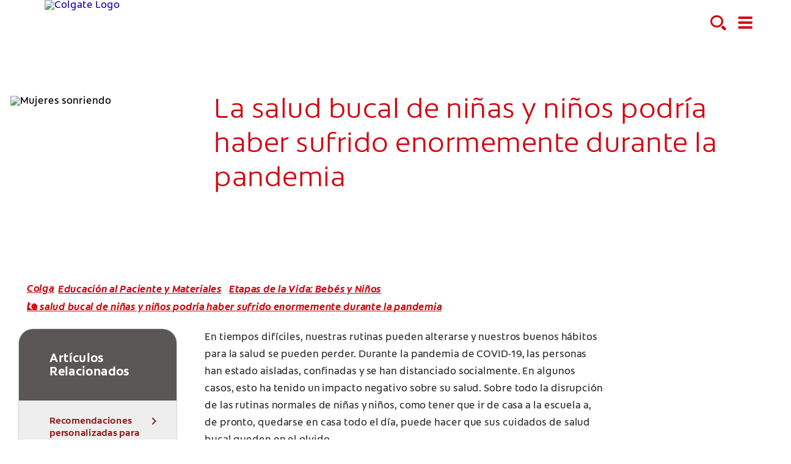

--- FILE ---
content_type: text/html
request_url: https://www.colgateprofesional.com.co/patient-education/etapas-de-la-vida-bebes-y-ninos/kids-oral-health-may-be-disproportionally-affected-during-the-pandemic
body_size: 16293
content:
<!DOCTYPE HTML>

<!--[if lt IE 7]>      <html lang="es-CO"  class="no-js lt-ie9 lt-ie8 lt-ie7"> <![endif]-->
<!--[if IE 7]>         <html lang="es-CO" class="no-js lt-ie9 lt-ie8"> <![endif]-->
<!--[if IE 8]>         <html lang="es-CO" class="no-js lt-ie9"> <![endif]-->
<!--[if gt IE 8]><!--> <html class="no-js" lang="es-CO"> <!--<![endif]-->
<head><script type="text/javascript">
// API Environment Handler - Switches API endpoints based on current domain
(function() {
    const ORIGINAL_CRAWLED_DOMAIN = 'www.colgateprofesional.com.co';
    
    function isProductionEnvironment() {
        const hostname = window.location.hostname;
        const protocol = window.location.protocol;
        const fullUrl = window.location.href;
        
        // Special case for China corporate site
        if (fullUrl === 'https://corp.colgate.com.cn' || fullUrl.startsWith('https://corp.colgate.com.cn/')) {
            return true;
        }
        
        // Standard production check: https://www.* domains
        return protocol === 'https:' && hostname.startsWith('www.');
    }
    
    function getStageAemDomain() {
        // Convert original crawled domain to stageaem version
        if (ORIGINAL_CRAWLED_DOMAIN.startsWith('www.')) {
            // Replace www. with stageaem.
            return ORIGINAL_CRAWLED_DOMAIN.replace('www.', 'stageaem.');
        } else if (ORIGINAL_CRAWLED_DOMAIN === 'corp.colgate.com.cn') {
            // Prepend stageaem. to corp.colgate.com.cn
            return 'stageaem.' + ORIGINAL_CRAWLED_DOMAIN;
        } else {
            // For other domains, prepend stageaem.
            return 'stageaem.' + ORIGINAL_CRAWLED_DOMAIN;
        }
    }
    
    function transformServicesUrl(url) {
        if (url && url.startsWith('/services/')) {
            if (isProductionEnvironment()) {
                // Production: leave relative URLs unchanged
                console.log('Production environment detected, keeping relative URL:', url);
                return url;
            } else {
                // Non-production: redirect to stageaem version of original domain
                const stageAemDomain = getStageAemDomain();
                const transformedUrl = 'https://' + stageAemDomain + url;
                console.log('Non-production environment, API URL transformed:', url, '->', transformedUrl);
                return transformedUrl;
            }
        }
        return url;
    }
    
    // Monkey patch XMLHttpRequest
    const originalXHROpen = XMLHttpRequest.prototype.open;
    XMLHttpRequest.prototype.open = function(method, url, async, user, password) {
        const transformedUrl = transformServicesUrl(url);
        return originalXHROpen.call(this, method, transformedUrl, async, user, password);
    };
    
    // Monkey patch fetch API
    const originalFetch = window.fetch;
    window.fetch = function(input, init) {
        let url = input;
        if (typeof input === 'string') {
            url = transformServicesUrl(input);
        } else if (input instanceof Request) {
            const originalUrl = input.url;
            const transformedUrl = transformServicesUrl(originalUrl);
            if (transformedUrl !== originalUrl) {
                url = new Request(transformedUrl, input);
            }
        }
        return originalFetch.call(this, url, init);
    };
    
    // Monkey patch jQuery AJAX if jQuery is available
    if (window.jQuery) {
        const originalJQueryAjax = jQuery.ajax;
        jQuery.ajax = function(options) {
            if (typeof options === 'string') {
                options = transformServicesUrl(options);
            } else if (options && options.url) {
                options.url = transformServicesUrl(options.url);
            }
            return originalJQueryAjax.call(this, options);
        };
        
        // Also patch the $ alias if it points to jQuery
        if (window.$ && window.$ === window.jQuery) {
            window.$.ajax = jQuery.ajax;
        }
    }
    
    function updateFormEndpoints() {
        const forms = document.querySelectorAll('form[action*="public.prod-api-services.colgate.com"]');
        
        if (!isProductionEnvironment()) {
            // Switch to stage environment
            forms.forEach(function(form) {
                const currentAction = form.getAttribute('action');
                if (currentAction && currentAction.includes('public.prod-api-services.colgate.com')) {
                    const newAction = currentAction.replace('public.prod-api-services.colgate.com', 'public.prod-api-services.colgate.com');
                    form.setAttribute('action', newAction);
                    console.log('Switched form API endpoint to stage:', newAction);
                }
            });
        }
    }
    
    // Run when DOM is ready
    if (document.readyState === 'loading') {
        document.addEventListener('DOMContentLoaded', updateFormEndpoints);
    } else {
        updateFormEndpoints();
    }
    
    console.log('API Environment Handler initialized for:', isProductionEnvironment() ? 'PRODUCTION' : 'STAGE');
})();
</script>
<meta content="" name="localeLanguage"/>
<meta charset="utf-8"/>
<meta content="cpcolpro2020" name="theme"/>
<meta content="width=device-width, initial-scale=1.0" name="viewport"/>
<script type="application/ld+json">{"@context":"http://schema.org","@type":"BreadcrumbList","itemListElement":[{"@type":"ListItem","position":1,"item":{"@id":"https://www.colgateprofesional.com.co","name":"Colgate Profesional Colombia"}},{"@type":"ListItem","position":2,"item":{"@id":"https://www.colgateprofesional.com.co/patient-education","name":"Educación al Paciente y Materiales"}},{"@type":"ListItem","position":3,"item":{"@id":"https://www.colgateprofesional.com.co/patient-education/etapas-de-la-vida-bebes-y-ninos","name":"Etapas de la Vida: Bebés y Niños"}}]}</script>
<meta content="Los buenos cuidados bucales son muy importantes en la niñez, y más ahora, debido a la incertidumbre y el estrés causado por al pandemia actual." name="description"/>
<meta class="swiftype" content="100" data-type="integer" name="custom_ranking"/>
<meta class="swiftype" content="article" data-type="string" name="occ_type"/>
<meta class="swiftype" content="article" data-type="string" name="occ_format"/>
<meta class="swiftype" content="pediatric-patients" data-type="string" name="occ_category"/>
<meta class="swiftype" content="Colgate Profesional" data-type="string" name="occ_brand"/>
<meta class="swiftype" content="pediatric-patients" data-type="string" name="occ_tag"/>
<meta class="swiftype" content="article" data-type="string" name="occ_tag"/>
<meta content="https://www.colgateprofesional.com.co/content/dam/cp-sites/oral-care/professional/global/latam/colpro-latam-2022/kids-oral-health-may-be-disproportionally-affected-during-the-pandemic.jpg" property="og:image"/>
<meta content="La salud bucal de niñas y niños podría haber sufrido enormemente durante la pandemia " name="twitter:title"/>
<meta class="swiftype" content="2022-11-02" data-type="date" name="published_date"/>
<meta class="swiftype" content="La salud bucal de niñas y niños podría haber sufrido enormemente durante la pandemia " data-type="string" name="title"/>
<meta content="Los buenos cuidados bucales son muy importantes en la niñez, y más ahora, debido a la incertidumbre y el estrés causado por al pandemia actual." name="twitter:description"/>
<meta content="La salud bucal de niñas y niños podría haber sufrido enormemente durante la pandemia " property="og:title"/>
<meta class="swiftype" content="https://www.colgateprofesional.com.co/content/dam/cp-sites/oral-care/professional/global/latam/colpro-latam-2022/kids-oral-health-may-be-disproportionally-affected-during-the-pandemic.jpg" data-type="enum" name="image"/>
<meta content="Los buenos cuidados bucales son muy importantes en la niñez, y más ahora, debido a la incertidumbre y el estrés causado por al pandemia actual." property="og:description"/>
<meta class="swiftype" content="Los buenos cuidados bucales son muy importantes en la niñez, y más ahora, debido a la incertidumbre y el estrés causado por al pandemia actual." data-type="string" name="shortDescription"/>
<title>La salud bucal de niñas y niños podría haber sufrido enormemente durante la pandemia </title>
<script>
	window.dataLayer = [
  {
    "environmentInformation": {
      "datalayerVersion": "2.0",
      "environment": "production"
    }
  },
  {
    "siteInformation": {
      "audience": "b2b",
      "brand": "Colgate Professional",
      "careCategory": "oral care professional",
      "careSubCategory": "",
      "countryCode": "CO",
      "purpose": "brand",
      "region": "Latin America",
      "siteId": "15A46FDC-0346-4D7C-A2B2-65B085300AA1",
      "siteName": "Colgate Professional es-co",
      "domain": "www.colgateprofesional.com.co",
      "platform": "aem",
      "type": "web",
      "productionDate": "2022-01-30",
      "contentPath": "/content/cp-sites/oral-care/professional/es_co/home/patient-education/etapas-de-la-vida-bebes-y-ninos/kids-oral-health-may-be-disproportionally-affected-during-the-pandemic",
      "urlPath": "/patient-education/etapas-de-la-vida-bebes-y-ninos/kids-oral-health-may-be-disproportionally-affected-during-the-pandemic",
      "platformVersion": "6.5.15.0-SSP1",
      "language": "ES"
    }
  },
  {
    "pageInformation": {
      "phase": "",
      "stage": "",
      "species": "",
      "author": "",
      "topic": "",
      "title": "La salud bucal de niñas y niños podría haber sufrido enormemente durante la pandemia",
      "publicationDate": "2020-12-01T10:03:00.000-05:00",
      "tags": ""
    }
  }
]
</script>
<link href="https://www.colgateprofesional.com.co/patient-education/etapas-de-la-vida-bebes-y-ninos/kids-oral-health-may-be-disproportionally-affected-during-the-pandemic" rel="canonical"/>
<link href="/etc/designs/zg/cpcolpro2020/desktop/css.asset.css/core/design.default.bootstrap.v0-0-1.css" rel="stylesheet"/>
<!--[if lte IE 6]>
		<![endif]-->
<!--[if IE 7]>
		<![endif]-->
<!--[if IE 8]>
		<link rel="stylesheet" href="/etc/designs/zg/cpcolpro2020/desktop/css.fileAsset.css/zg/basic/desktop/css/utils/ie8.v0-0-1.css" />
<![endif]-->
<link href="/etc/designs/zg/cpcolpro2020/desktop/assets/img/favicon.ico" rel="icon" type="image/x-icon"/>
<script src="/etc/designs/zg/cpcolpro2020/desktop/js.fileAsset.js/zg/cpcolpro2020/desktop/js/head/head.v0-0-1.js" type="text/javascript"></script>
<!-- Google Tag Manager -->
<script>(function(w,d,s,l,i){w[l]=w[l]||[];w[l].push({'gtm.start':
new Date().getTime(),event:'gtm.js'});var f=d.getElementsByTagName(s)[0],
j=d.createElement(s),dl=l!='dataLayer'?'&l='+l:'';j.async=true;j.src=
'https://www.googletagmanager.com/gtm.js?id='+i+dl;f.parentNode.insertBefore(j,f);
})(window,document,'script','dataLayer','GTM-5QXF4L5');</script>
<!-- End Google Tag Manager -->
<!-- Catchpoint Tag-->
<script type="text/javascript">
var WindowEvent,VisibilityType;(function(n){n.Load="load";n.BeforeUnload="beforeunload";n.Abort="abort";n.Error="error";n.Unload="unload"})(WindowEvent||(WindowEvent={})),function(n){n[n.Focus=0]="Focus";n[n.Blur=1]="Blur"}(VisibilityType||(VisibilityType={}));var AjaxTiming=function(){function n(n,t,i,r){var u=this;this.getPerformanceTimings=function(n){u.connect=n.connectEnd-n.connectStart;u.dns=n.domainLookupEnd-n.domainLookupStart;u.duration=n.duration;u.load=n.responseEnd-n.responseStart;u.wait=n.responseStart-n.requestStart;u.start=n.startTime;u.redirect=n.redirectEnd-n.redirectStart;n.secureConnectionStart&&(u.ssl=n.connectEnd-n.secureConnectionStart)};this.url=n;this.method=t;this.isAsync=i;this.open=r}return n}(),ProfilerJsError=function(){function n(n,t,i){this.count=0;this.message=n;this.url=t;this.lineNumber=i}return n.createText=function(n,t,i){return[n,t,i].join(":")},n.prototype.getText=function(){return n.createText(this.message,this.url,this.lineNumber)},n}(),ProfilerEventManager=function(){function n(){this.events=[];this.hasAttachEvent=!!window.attachEvent}return n.prototype.add=function(n,t,i){this.events.push({type:n,target:t,func:i});this.hasAttachEvent?t.attachEvent("on"+n,i):t.addEventListener(n,i,!1)},n.prototype.remove=function(n,t,i){this.hasAttachEvent?t.detachEvent(n,i):t.removeEventListener(n,i,!1);var r=this.events.indexOf({type:n,target:t,func:i});r!==1&&this.events.splice(r,1)},n.prototype.clear=function(){for(var t,n=0,i=this.events;n<i.length;n++)t=i[n],this.remove(t.type,t.target,t.func);this.events=[]},n}(),RProfiler=function(){function n(){function o(n){var t=n.target||n.srcElement;return t.nodeType==3&&(t=t.parentNode),r("N/A",t.src||t.URL,-1),!1}var n=this,r,u,e,t,i,f;this.restUrl="g.3gl.net/jp/3273/v3.2.6/M";this.startTime=(new Date).getTime();this.eventsTimingHandler=new EventsTimingHandler;this.inputDelay=new InputDelayHandler;this.version="v3.2.6";this.info={};this.hasInsight=!1;this.data={start:this.startTime,jsCount:0,jsErrors:[],loadTime:-1,loadFired:window.document.readyState=="complete",ajax:[]};this.eventManager=new ProfilerEventManager;this.startAjaxCapture=function(){var i=XMLHttpRequest.prototype,o=i.open,s=i.send,r=[],u={},e=n.data.ajax,h=25,f=typeof performance=="object"&&typeof window.performance.now=="function"&&typeof window.performance.getEntriesByType=="function",t;f&&typeof window.performance.setResourceTimingBufferSize=="function"&&window.performance.setResourceTimingBufferSize(300);t=function(){return f?window.performance.now():(new Date).getTime()};i.open=function(n,i,u,f,e){u===void 0&&(u=!0);this.rpIndex=r.length;r.push(new AjaxTiming(i,n,u,t()));o.call(this,n,i,u,f,e)};i.send=function(n){var i=this,c=this.onreadystatechange,o;(this.onreadystatechange=function(n){var o=r[i.rpIndex],l,s;if(o){l=i.readyState;switch(l){case 1:o.connectionEstablished=t();break;case 2:o.requestReceived=t();break;case 3:o.processingTime=t();break;case 4:o.complete=t();s=!!(i.response&&i.response!=null&&i.response!=undefined);switch(i.responseType){case"text":case"":typeof i.responseText=="string"&&(o.responseSize=i.responseText.length);break;case"json":s&&typeof i.response.toString=="function"&&(o.responseSize=i.response.toString().length);break;case"arraybuffer":s&&typeof i.response.byteLength=="number"&&(o.responseSize=i.response.byteLength);break;case"blob":s&&typeof i.response.size=="number"&&(o.responseSize=i.response.size)}(function(n){setTimeout(function(){var r,s,h,c,o;if(f){var i=n.url,t=[],l=performance.getEntriesByType("resource");for(r=0,s=l;r<s.length;r++)h=s[r],h.name==i&&t.push(h);if(e.push(n),t.length!=0){if(u[i]||(u[i]=[]),t.length==1){n.getPerformanceTimings(t[0]);u[i].push(0);return}c=u[i];for(o in t)if(c.indexOf(o)==-1){n.getPerformanceTimings(t[o]);c.push(o);return}n.getPerformanceTimings(t[0])}}},h)})(o,e)}typeof c=="function"&&c.call(i,n)}},o=r[this.rpIndex],o)&&(n&&!isNaN(n.length)&&(o.sendSize=n.length),o.send=t(),s.call(this,n))}};this.recordPageLoad=function(){n.data.loadTime=(new Date).getTime();n.data.loadFired=!0};this.addError=function(t,i,r){var s,f,u,e,o;for(n.data.jsCount++,s=ProfilerJsError.createText(t,i,r),f=n.data.jsErrors,u=0,e=f;u<e.length;u++)if(o=e[u],o.getText()==s){o.count++;return}f.push(new ProfilerJsError(t,i,r))};this.addInfo=function(t,i,r){if(!n.isNullOrEmpty(t)){if(n.isNullOrEmpty(r))n.info[t]=i;else{if(n.isNullOrEmpty(i))return;n.isNullOrEmpty(n.info[t])&&(n.info[t]={});n.info[t][i]=r}n.hasInsight=!0}};this.clearInfo=function(){n.info={};n.hasInsight=!1};this.clearErrors=function(){n.data.jsCount=0;n.data.jsErrors=[]};this.clearAjax=function(){n.data.ajax=[]};this.getInfo=function(){return n.hasInsight?n.info:null};this.getEventTimingHandler=function(){return n.eventsTimingHandler};this.getInputDelay=function(){return n.inputDelay};this.eventManager.add(WindowEvent.Load,window,this.recordPageLoad);r=this.addError;this.startAjaxCapture();window.opera?this.eventManager.add(WindowEvent.Error,document,o):"onerror"in window&&(u=window.onerror,window.onerror=function(n,t,i){return(r(n,t,i),!!u)?u(n,t,i):!1});!window.__cpCdnPath||(this.restUrl=window.__cpCdnPath.trim());e=window.location.protocol;t=document.createElement("iframe");t.src="about:blank";i=t.style;i.position="absolute";i.top="-10000px";i.left="-1000px";t.addEventListener("load",function(t){var r=t.currentTarget,u,i;r&&r.contentDocument&&(u=r.contentDocument,i=u.createElement("script"),i.type="text/javascript",i.src=e+"//"+n.restUrl,u.body.appendChild(i))});f=document.getElementsByTagName("script")[0];f.parentNode.insertBefore(t,f)}return n.prototype.isNullOrEmpty=function(n){if(n===undefined||n===null)return!0;if(typeof n=="string"){var t=n;return t.trim().length==0}return!1},n.prototype.dispatchCustomEvent=function(n){(function(n){function t(n,t){t=t||{bubbles:!1,cancelable:!1,detail:undefined};var i=document.createEvent("CustomEvent");return i.initCustomEvent(n,t.bubbles,t.cancelable,t.detail),i}if(typeof n.CustomEvent=="function")return!1;t.prototype=Event.prototype;n.CustomEvent=t})(window);var t=new CustomEvent(n);window.dispatchEvent(t)},n}(),InputDelayHandler=function(){function n(){var n=this;this.firstInputDelay=0;this.firstInputTimeStamp=0;this.startTime=0;this.delay=0;this.profileManager=new ProfilerEventManager;this.eventTypes=["click","mousedown","keydown","touchstart","pointerdown",];this.addEventListeners=function(){n.eventTypes.forEach(function(t){n.profileManager.add(t,document,n.onInput)})};this.now=function(){return(new Date).getTime()};this.removeEventListeners=function(){n.eventTypes.forEach(function(t){n.profileManager.remove(t,document,n.onInput)})};this.onInput=function(t){var i,r,u;t.cancelable&&(i=t.timeStamp>1e12,n.firstInputTimeStamp=n.now(),r=i||!window.performance,u=r?n.firstInputTimeStamp:window.performance.now(),n.delay=u-t.timeStamp,t.type=="pointerdown"?n.onPointerDown():(n.removeEventListeners(),n.updateFirstInputDelay()))};this.onPointerUp=function(){n.removeEventListeners();n.updateFirstInputDelay()};this.onPointerCancel=function(){n.removePointerEventListeners()};this.removePointerEventListeners=function(){n.profileManager.remove("pointerup",document,n.onPointerUp);n.profileManager.remove("pointercancel",document,n.onPointerCancel)};this.updateFirstInputDelay=function(){n.delay>=0&&n.delay<n.firstInputTimeStamp-n.startTime&&(n.firstInputDelay=Math.round(n.delay))};this.startSoftNavigationCapture=function(){n.resetSoftNavigationCapture()};this.resetSoftNavigationCapture=function(){n.resetFirstInputDelay();n.addEventListeners()};this.resetFirstInputDelay=function(){n.delay=0;n.firstInputDelay=0;n.startTime=0;n.firstInputTimeStamp=0};this.startTime=this.now();this.addEventListeners()}return n.prototype.onPointerDown=function(){this.profileManager.add("pointerup",document,this.onPointerUp);this.profileManager.add("pointercancel",document,this.onPointerCancel)},n.prototype.getFirstInputDelay=function(){return this.firstInputDelay},n}(),EventsTimingHandler=function(){function n(){var n=this;this.hiddenStrings=["hidden","msHidden","webkitHidden","mozHidden"];this.visibilityStrings=["visibilitychange","msvisibilitychange","webkitvisibilitychange","mozvisibilitychange"];this.captureSoftNavigation=!1;this.hidden="hidden";this.visibilityChange="visibilitychange";this.visibilityEvents=[];this.eventManager=new ProfilerEventManager;this.engagementTimeIntervalMs=1e3;this.engagementTime=0;this.firstEngagementTime=0;this.lastEventTimeStamp=0;this.timeoutId=undefined;this.now=function(){return(new Date).getTime()};this.startVisibilityCapture=function(){n.initializeVisibilityProperties();document.addEventListener(n.visibilityChange,n.captureFocusEvent,!1)};this.initializeVisibilityProperties=function(){for(var r=n.hiddenStrings,i=0,t=0;t<r.length;t++)typeof document[r[t]]!="undefined"&&(i=t);n.visibilityChange=n.visibilityStrings[i];n.hidden=n.hiddenStrings[i]};this.captureFocusEvent=function(){n.updateVisibilityChangeTime();document[n.hidden]||n.captureEngagementTime()};this.updateVisibilityChangeTime=function(){document[n.hidden]?n.captureVisibilityEvent(VisibilityType.Blur):n.captureVisibilityEvent(VisibilityType.Focus)};this.onBlur=function(){n.captureVisibilityEvent(VisibilityType.Blur)};this.onFocus=function(){n.captureVisibilityEvent(VisibilityType.Focus)};this.captureVisibilityEvent=function(t){n.visibilityEvents.push({type:t,time:n.now()})};this.captureEngagementTime=function(t){if(t===void 0&&(t=!0),!n.lastEventTimeStamp){n.engagementTime=n.engagementTimeIntervalMs;n.lastEventTimeStamp=n.now();return}var i=n.now()-n.lastEventTimeStamp;if(n.lastEventTimeStamp=n.now(),t&&n.firstEngagementTime===0&&(n.firstEngagementTime=n.now()),i>0&&i<n.engagementTimeIntervalMs){clearTimeout(n.timeoutId);n.engagementTime+=i;return}n.startTimer()};this.captureMouseMove=function(){n.captureEngagementTime(!1)};this.startTimer=function(){n.timeoutId=setTimeout(function(){n.engagementTime+=n.engagementTimeIntervalMs},n.engagementTimeIntervalMs)};this.getFocusAwayTime=function(){var i=n.visibilityEvents,t=-1,s,h,o;if(i.length===0)return 0;for(var r=t,u=0,f=t,e=0;u<i.length;)i[u].type===VisibilityType.Blur&&r===t&&(r=u),s=f===t&&r!==t,i[u].type===VisibilityType.Focus&&s&&(f=u),h=r!==t&&f!==t,h&&(o=i[f].time-i[r].time,o>0&&(e+=o),r=t,f=t),u=u+1;return r===i.length-1&&(e+=n.now()-i[r].time),e};this.getEngagementTime=function(){return n.engagementTime};this.getFirstEngagementTime=function(){return n.firstEngagementTime};this.startSoftNavigationCapture=function(){n.captureSoftNavigation=!0};this.resetSoftNavigationCapture=function(){n.resetEngagementMetrics();n.visibilityEvents=[]};this.resetEngagementMetrics=function(){n.engagementTime=0;n.lastEventTimeStamp=n.now();n.firstEngagementTime=0};this.clear=function(){n.eventManager.clear()};this.captureEngagementTime(!1);this.eventManager.add("scroll",document,this.captureEngagementTime);this.eventManager.add("resize",window,this.captureEngagementTime);this.eventManager.add("mouseup",document,this.captureEngagementTime);this.eventManager.add("keyup",document,this.captureEngagementTime);this.eventManager.add("mousemove",document,this.captureMouseMove);this.eventManager.add("focus",window,this.onFocus);this.eventManager.add("blur",window,this.onBlur);this.eventManager.add("focus",document,this.onFocus);this.eventManager.add("blur",document,this.onBlur)}return n}(),profiler=new RProfiler;window.RProfiler=profiler;window.WindowEvent=WindowEvent;profiler.dispatchCustomEvent("GlimpseLoaded");
</script>
<!-- End Catchpoint Tag-->
<script>(window.BOOMR_mq=window.BOOMR_mq||[]).push(["addVar",{"rua.upush":"false","rua.cpush":"false","rua.upre":"false","rua.cpre":"false","rua.uprl":"false","rua.cprl":"false","rua.cprf":"false","rua.trans":"","rua.cook":"false","rua.ims":"false","rua.ufprl":"false","rua.cfprl":"false","rua.isuxp":"false","rua.texp":"norulematch","rua.ceh":"false","rua.ueh":"false","rua.ieh.st":"0"}]);</script>
<script>!function(e){var n="https://s.go-mpulse.net/boomerang/";if("False"=="True")e.BOOMR_config=e.BOOMR_config||{},e.BOOMR_config.PageParams=e.BOOMR_config.PageParams||{},e.BOOMR_config.PageParams.pci=!0,n="https://s2.go-mpulse.net/boomerang/";if(window.BOOMR_API_key="PA2NJ-CNUWG-B4MDB-3TXMZ-24X3R",function(){function e(){if(!o){var e=document.createElement("script");e.id="boomr-scr-as",e.src=window.BOOMR.url,e.async=!0,i.parentNode.appendChild(e),o=!0}}function t(e){o=!0;var n,t,a,r,d=document,O=window;if(window.BOOMR.snippetMethod=e?"if":"i",t=function(e,n){var t=d.createElement("script");t.id=n||"boomr-if-as",t.src=window.BOOMR.url,BOOMR_lstart=(new Date).getTime(),e=e||d.body,e.appendChild(t)},!window.addEventListener&&window.attachEvent&&navigator.userAgent.match(/MSIE [67]\./))return window.BOOMR.snippetMethod="s",void t(i.parentNode,"boomr-async");a=document.createElement("IFRAME"),a.src="about:blank",a.title="",a.role="presentation",a.loading="eager",r=(a.frameElement||a).style,r.width=0,r.height=0,r.border=0,r.display="none",i.parentNode.appendChild(a);try{O=a.contentWindow,d=O.document.open()}catch(_){n=document.domain,a.src="javascript:var d=document.open();d.domain='"+n+"';void(0);",O=a.contentWindow,d=O.document.open()}if(n)d._boomrl=function(){this.domain=n,t()},d.write("<bo"+"dy onload='document._boomrl();'>");else if(O._boomrl=function(){t()},O.addEventListener)O.addEventListener("load",O._boomrl,!1);else if(O.attachEvent)O.attachEvent("onload",O._boomrl);d.close()}function a(e){window.BOOMR_onload=e&&e.timeStamp||(new Date).getTime()}if(!window.BOOMR||!window.BOOMR.version&&!window.BOOMR.snippetExecuted){window.BOOMR=window.BOOMR||{},window.BOOMR.snippetStart=(new Date).getTime(),window.BOOMR.snippetExecuted=!0,window.BOOMR.snippetVersion=12,window.BOOMR.url=n+"PA2NJ-CNUWG-B4MDB-3TXMZ-24X3R";var i=document.currentScript||document.getElementsByTagName("script")[0],o=!1,r=document.createElement("link");if(r.relList&&"function"==typeof r.relList.supports&&r.relList.supports("preload")&&"as"in r)window.BOOMR.snippetMethod="p",r.href=window.BOOMR.url,r.rel="preload",r.as="script",r.addEventListener("load",e),r.addEventListener("error",function(){t(!0)}),setTimeout(function(){if(!o)t(!0)},3e3),BOOMR_lstart=(new Date).getTime(),i.parentNode.appendChild(r);else t(!1);if(window.addEventListener)window.addEventListener("load",a,!1);else if(window.attachEvent)window.attachEvent("onload",a)}}(),"".length>0)if(e&&"performance"in e&&e.performance&&"function"==typeof e.performance.setResourceTimingBufferSize)e.performance.setResourceTimingBufferSize();!function(){if(BOOMR=e.BOOMR||{},BOOMR.plugins=BOOMR.plugins||{},!BOOMR.plugins.AK){var n=""=="true"?1:0,t="",a="yw4zidqccqg2y2ixfvpq-f-a04ead072-clientnsv4-s.akamaihd.net",i="false"=="true"?2:1,o={"ak.v":"39","ak.cp":"1364005","ak.ai":parseInt("808490",10),"ak.ol":"0","ak.cr":26,"ak.ipv":4,"ak.proto":"http/1.1","ak.rid":"88c48caf","ak.r":48975,"ak.a2":n,"ak.m":"dsca","ak.n":"essl","ak.bpcip":"197.185.148.0","ak.cport":14572,"ak.gh":"2.21.242.203","ak.quicv":"","ak.tlsv":"tls1.3","ak.0rtt":"","ak.0rtt.ed":"","ak.csrc":"-","ak.acc":"bbr","ak.t":"1763126623","ak.ak":"hOBiQwZUYzCg5VSAfCLimQ==dxNsxiihQgz51SGRDn7R+MT0M7i1zDd/aUkiIqPkuKM7JX0+6J9XdjrC8NMqlrS0GeIhA97SCLXbm01mewlZRoHyxZf/8Q9VpIdRDBfUR7UUVyT21SFZ1nyJiigEbOcCIIa3z/[base64]/MtJ0M3+ZQH4VW7JbWZrEd1hYa6OR0A/4zUrCZFqfG7/vYjiCra+uDDAHLXE7yfygsicPCbDPdkiN8pQxhoA=","ak.pv":"28","ak.dpoabenc":"","ak.tf":i};if(""!==t)o["ak.ruds"]=t;var r={i:!1,av:function(n){var t="http.initiator";if(n&&(!n[t]||"spa_hard"===n[t]))o["ak.feo"]=void 0!==e.aFeoApplied?1:0,BOOMR.addVar(o)},rv:function(){var e=["ak.bpcip","ak.cport","ak.cr","ak.csrc","ak.gh","ak.ipv","ak.m","ak.n","ak.ol","ak.proto","ak.quicv","ak.tlsv","ak.0rtt","ak.0rtt.ed","ak.r","ak.acc","ak.t","ak.tf"];BOOMR.removeVar(e)}};BOOMR.plugins.AK={akVars:o,akDNSPreFetchDomain:a,init:function(){if(!r.i){var e=BOOMR.subscribe;e("before_beacon",r.av,null,null),e("onbeacon",r.rv,null,null),r.i=!0}return this},is_complete:function(){return!0}}}}()}(window);</script>
                              <script>!function(e){var n="https://s.go-mpulse.net/boomerang/";if("False"=="True")e.BOOMR_config=e.BOOMR_config||{},e.BOOMR_config.PageParams=e.BOOMR_config.PageParams||{},e.BOOMR_config.PageParams.pci=!0,n="https://s2.go-mpulse.net/boomerang/";if(window.BOOMR_API_key="PA2NJ-CNUWG-B4MDB-3TXMZ-24X3R",function(){function e(){if(!o){var e=document.createElement("script");e.id="boomr-scr-as",e.src=window.BOOMR.url,e.async=!0,i.parentNode.appendChild(e),o=!0}}function t(e){o=!0;var n,t,a,r,d=document,O=window;if(window.BOOMR.snippetMethod=e?"if":"i",t=function(e,n){var t=d.createElement("script");t.id=n||"boomr-if-as",t.src=window.BOOMR.url,BOOMR_lstart=(new Date).getTime(),e=e||d.body,e.appendChild(t)},!window.addEventListener&&window.attachEvent&&navigator.userAgent.match(/MSIE [67]\./))return window.BOOMR.snippetMethod="s",void t(i.parentNode,"boomr-async");a=document.createElement("IFRAME"),a.src="about:blank",a.title="",a.role="presentation",a.loading="eager",r=(a.frameElement||a).style,r.width=0,r.height=0,r.border=0,r.display="none",i.parentNode.appendChild(a);try{O=a.contentWindow,d=O.document.open()}catch(_){n=document.domain,a.src="javascript:var d=document.open();d.domain='"+n+"';void(0);",O=a.contentWindow,d=O.document.open()}if(n)d._boomrl=function(){this.domain=n,t()},d.write("<bo"+"dy onload='document._boomrl();'>");else if(O._boomrl=function(){t()},O.addEventListener)O.addEventListener("load",O._boomrl,!1);else if(O.attachEvent)O.attachEvent("onload",O._boomrl);d.close()}function a(e){window.BOOMR_onload=e&&e.timeStamp||(new Date).getTime()}if(!window.BOOMR||!window.BOOMR.version&&!window.BOOMR.snippetExecuted){window.BOOMR=window.BOOMR||{},window.BOOMR.snippetStart=(new Date).getTime(),window.BOOMR.snippetExecuted=!0,window.BOOMR.snippetVersion=12,window.BOOMR.url=n+"PA2NJ-CNUWG-B4MDB-3TXMZ-24X3R";var i=document.currentScript||document.getElementsByTagName("script")[0],o=!1,r=document.createElement("link");if(r.relList&&"function"==typeof r.relList.supports&&r.relList.supports("preload")&&"as"in r)window.BOOMR.snippetMethod="p",r.href=window.BOOMR.url,r.rel="preload",r.as="script",r.addEventListener("load",e),r.addEventListener("error",function(){t(!0)}),setTimeout(function(){if(!o)t(!0)},3e3),BOOMR_lstart=(new Date).getTime(),i.parentNode.appendChild(r);else t(!1);if(window.addEventListener)window.addEventListener("load",a,!1);else if(window.attachEvent)window.attachEvent("onload",a)}}(),"".length>0)if(e&&"performance"in e&&e.performance&&"function"==typeof e.performance.setResourceTimingBufferSize)e.performance.setResourceTimingBufferSize();!function(){if(BOOMR=e.BOOMR||{},BOOMR.plugins=BOOMR.plugins||{},!BOOMR.plugins.AK){var n=""=="true"?1:0,t="",a="aoi2sfqxyydc42l47gpq-f-b6d792077-clientnsv4-s.akamaihd.net",i="false"=="true"?2:1,o={"ak.v":"39","ak.cp":"1364005","ak.ai":parseInt("1288357",10),"ak.ol":"0","ak.cr":9,"ak.ipv":4,"ak.proto":"http/1.1","ak.rid":"9fab704","ak.r":37607,"ak.a2":n,"ak.m":"dsca","ak.n":"essl","ak.bpcip":"3.145.169.0","ak.cport":43726,"ak.gh":"23.198.5.48","ak.quicv":"","ak.tlsv":"tls1.3","ak.0rtt":"","ak.0rtt.ed":"","ak.csrc":"-","ak.acc":"bbr","ak.t":"1769798047","ak.ak":"hOBiQwZUYzCg5VSAfCLimQ==3MVf2U1p9p6qOo7hiqGFOmCYP9TeKAMef2a5g1ZS9UqJ7IzWXP8RgTBvgkfZXyNkiqlyn+3tT+bIZXsPvUrZhuNAeI8kVAkvU4B3Vc/CbmzWnZOYmL5Al5va8uM5SxyJbA2g9PbmKCLgwH1zITx5uSedHJSwkqFd2lbwIRMORNUECAxhqj4QYge70hdSA7LZDrOfhkB4UYY8XypaeHTNr18JPfC7ttF90yXd7HBqpwGoPJ3iH8cmcOm4DxcFQ8wpGOi0/4x8Kv46sTAwVFou/9+Y2eEkR6mkHTN7W0v3VcWCMqsCH04o6uYvqn8iFNw1R5MLYS+t/IGx2WWTztZTvZ55sH7o+D4E+2+cn+sJ+/gSZjmPzXrc1y0qGg2mUbvcH7t/rO5xzrBzwnWaCoGGQetvdFR/TIMwZKhfDDGJMj4=","ak.pv":"13","ak.dpoabenc":"","ak.tf":i};if(""!==t)o["ak.ruds"]=t;var r={i:!1,av:function(n){var t="http.initiator";if(n&&(!n[t]||"spa_hard"===n[t]))o["ak.feo"]=void 0!==e.aFeoApplied?1:0,BOOMR.addVar(o)},rv:function(){var e=["ak.bpcip","ak.cport","ak.cr","ak.csrc","ak.gh","ak.ipv","ak.m","ak.n","ak.ol","ak.proto","ak.quicv","ak.tlsv","ak.0rtt","ak.0rtt.ed","ak.r","ak.acc","ak.t","ak.tf"];BOOMR.removeVar(e)}};BOOMR.plugins.AK={akVars:o,akDNSPreFetchDomain:a,init:function(){if(!r.i){var e=BOOMR.subscribe;e("before_beacon",r.av,null,null),e("onbeacon",r.rv,null,null),r.i=!0}return this},is_complete:function(){return!0}}}}()}(window);</script></head>
<body class="page-patient-education page-etapas-de-la-vida-bebes-y-ninos page-kids-oral-health-may-be-disproportionally-affected-during-the-pandemic layout-article template-article grid-bootstrap" data-path-id="76c9da83f114d7e77dc690cdfd8775ad" data-theme-path="/etc/designs/zg/cpcolpro2020/desktop">
<script src="/etc.clientlibs/clientlibs/granite/jquery.min.js"></script>
<script src="/etc.clientlibs/clientlibs/granite/utils.min.js"></script>
<script src="/etc.clientlibs/clientlibs/granite/jquery/granite.min.js"></script>
<script src="/etc.clientlibs/foundation/clientlibs/jquery.min.js"></script>
<script src="/etc.clientlibs/foundation/clientlibs/shared.min.js"></script>
<script src="/etc.clientlibs/cq/personalization/clientlib/underscore.min.js"></script>
<script src="/etc.clientlibs/cq/personalization/clientlib/personalization/kernel.min.js"></script>
<script type="text/javascript">
	$CQ(function() {
		CQ_Analytics.SegmentMgr.loadSegments("/etc/segmentation/contexthub");
	});
</script>
<!-- Google Tag Manager (noscript) -->
<noscript><iframe height="0" src="https://www.googletagmanager.com/ns.html?id=GTM-5QXF4L5" style="display:none;visibility:hidden" width="0"></iframe></noscript>
<!-- End Google Tag Manager (noscript) -->
<!--TrustArc Banner DIV -->
<style>
#consent_blackbar {
position:fixed;
bottom:0px;
margin:auto;
padding-left:10%;
padding-right:10%;
z-index:9999999;}

/* overrides will need to be removed once this is addressed on theme side */
/* hero and product images */
 .pmp-header-hero picture,
 .pmp-header-product picture {
     flex-direction: column;
 }

/* nav images */
 #header .reference-header.header .header-dropdown-container .sub-categories .reference-related-by-tags .card.product img {
    max-width: 110px;
    padding-right: 10px;
    flex-direction: column;
}
</style>
<div id="consent_blackbar"></div>
<!--End TrustArc Banner DIV -->
<!-- this is in the category page, not the article itself -->
<meta class="swiftype" content="periodontitis" data-type="string" name="colpro_category"/>
<!-- /this is in the category page, not the article itself --><div class="container-fluid"><div class="row"><div class="col-xs-12" id="header"><div class="row"><div class="layout-outer"><div class="layout-inner"><div class="col-xs-12 col-md-12"><div class="ssiSnippetReference snippetReference section default-style component col-xs-12 reference-header header fixed-component">
<div class="inner">
<div class="component-content">
<div>
<div>
<a aria-hidden="true" id="0853826000" style="visibility:hidden"></a>
<div class="box component section main-header first odd">
<div class="component-content" id="0309073556">
<div class="paragraphSystem content">
<a aria-hidden="true" id="0880267562" style="visibility:hidden"></a>
<div class="image component section logo first odd grid_4">
<div class="component-content middle">
<div class="analytics-image-tracking"></div>
<a href="/" title="home"><img alt="Colgate Logo" src="/content/dam/cp-sites/oral-care/oral-care-center-relaunch/global/logos/colgate-smile-badge.svg" title="Colgate Logo"/> </a>
</div>
</div>
<div class="parametrizedhtml component section hide-category-list even last grid_4 reference-header-buttons">
<div class="component-content">
<div another-search="Para ver más resultados, pruebe con otro término de búsqueda. " articles-title="Artículos" class="search-box-container" custom-col-size="three-columns" data-action="/search?cacheclear" more-articles-label="Más artículos" more-products-label="Más productos" no-results="No obtuvimos resultados para:" products-title="Productos">
<form>
<div class="search-wrapper">
<span class="icon-search"></span>
<label class="searchBox-label"></label>
<input autocomplete="off" class="search-box" id="site-search" maxlength="2048" placeholder="Buscar" type="text"/>
<div class="action-box">
<button aria-label="Search" class="submit-btn" type="submit"></button>
<!--<button type="reset" class="clear-btn">Clear</button>-->
</div>
</div>
<a aria-label="Search Box" class="search-btn" tabindex="0"></a>
</form>
<div class="bg"></div>
</div>


<a aria-label="Menu" class="menu" tabindex="0"></a>
</div>
</div>
</div>
</div>
</div><div class="box component section header-dropdown-container even last grid_12">
<div class="component-content" id="097820132">
<div class="paragraphSystem content">
<a aria-hidden="true" id="1412691846" style="visibility:hidden"></a>
<div class="box component section main-links first odd grid_12">
<div class="component-content" id="01562927166">
<div class="paragraphSystem content">
<a aria-hidden="true" id="62074668" style="visibility:hidden"></a>
<div class="richText component section richtext default-style">
<div class="component-content">
<div class="richText-content">
<ul>
<li><p><a href="#">Productos</a></p> </li>
<li><p><a href="#">Pacientes</a></p> </li>
<li><p><a href="#">Odontólogos</a></p> </li>
<li><p><a href="#">Estudiantes</a></p> </li>
<li><p><a href="https://www.colgatepalmolive.com/en-us/core-values/science-innovation" rel="noopener noreferrer" target="_blank">Noticias</a></p> </li>
</ul>
</div>
</div>
</div>
<div class="richText component section default-style richtext_copy">
<div class="component-content">
<div class="richText-content">
<ul>
<li><a class="colgate-relaunch-icons link-contact-us" href="/contact-us">Contacte con nosotros</a></li>
<li><a class="colgate-relaunch-icons link-country-selector" href="/location-selector">Colombia</a></li>
</ul>
</div>
</div>
</div>
</div>
</div>
</div>
<div class="box component section categories even grid_12">
<div class="component-content" id="780751314">
<div class="paragraphSystem content">
<a aria-hidden="true" id="668586300" style="visibility:hidden"></a>
<div class="richText component section default-style first odd">
<div class="component-content">
<div class="richText-content">
<p><a href="#dental-products">Productos</a></p>
<ul>
<li><a href="#">Por Tipo</a></li>
</ul>
</div>
</div>
</div>
<div class="richText component section default-style even">
<div class="component-content">
<div class="richText-content">
<p><a href="#">Pacientes</a></p>
<ul>
<li><a href="#">Categorias</a></li>
<li><a href="#">Edad</a></li>
</ul>
</div>
</div>
</div>
<div class="richText component section default-style odd">
<div class="component-content">
<div class="richText-content">
<p><a href="/snippet/header#">Odontólogos</a></p>
<ul>
<li><a href="https://www.colgateoralhealthnetwork.com/webinar/the-covid-19-pandemic-stress-and-temporomandibular-disorders-tmd/" rel="noopener noreferrer" target="_blank">Educación continua</a></li>
<li><a href="/patient-education">Educación del paciente</a></li>
<li><a href="/products">Soluciones Colgate</a></li>
</ul>
<ul>
</ul>
</div>
</div>
</div>
<div class="richText component section default-style even last">
<div class="component-content">
<div class="richText-content">
<p><a href="/snippet/header#">Estudiantes</a></p>
<ul>
<li><a href="/students/student-resources">Recursos Educativos</a></li>
<li><a href="/community-outreach">Programas Comunitarios</a></li>
<li><a href="/dentist-resources/futuro-profesional">Futuro Profesional</a></li>
<li><a href="https://www.acffglobal.org/" target="_blank">Alianza Global por un Futuro Libre de Caries</a></li>
</ul>
<ul>
</ul>
</div>
</div>
</div>
</div>
</div>
</div>
<div class="box component section sub-categories odd grid_12">
<div class="component-content" id="02098751523">
<div class="paragraphSystem content">
<a aria-hidden="true" id="1401084999" style="visibility:hidden"></a>
<div class="richText component section default-style first odd last grid_6">
<div class="component-content">
<div class="richText-content">
<p><a href="#">Por Tipo</a></p>
<ul>
<li><a href="/products/toothpaste">Cremas Dentales</a></li>
<li><a href="/products/toothbrush">Cepillos Dentales</a></li>
<li><a href="/products/mouthwash-rinses">Enjuagues Bucales</a></li>
<li><a href="/products/floss">Hilos Dentales</a></li>
</ul>
</div>
</div>
</div>
</div>
</div>
</div>
<div class="box component section sub-categories even grid_12">
<div class="component-content" id="0665146932">
<div class="paragraphSystem content">
<a aria-hidden="true" id="2100858678" style="visibility:hidden"></a>
<div class="richText component section default-style first odd last grid_6">
<div class="component-content">
<div class="richText-content">
<p>Categorias</p>
<ul>
<li><span class="grey-text"><a href="/patient-education/buena-higiene-oral">Buena Higiene Oral</a></span></li>
<li><span class="grey-text"><a href="/patient-education/condiciones-medicas">Condiciones Medicas</a></span></li>
<li><span class="grey-text"><a href="/patient-education/etapas-de-la-vida-adultos">Adultos</a></span></li>
<li><span class="grey-text"><a href="/patient-education/etapas-de-la-vida-adolescentes">Adolescentes</a></span></li>
<li><span class="grey-text"><a href="/patient-education/etapas-de-la-vida-bebes-y-ninos">Bebés y Niños</a></span></li>
<li><span class="grey-text"><a href="/patient-education/etapas-de-la-vida-tercera-edad">Tercera Edad</a><br/> </span></li>
<li><span class="grey-text"><a href="/patient-education/problemas-comunes">Problemas comunes</a><br/> </span></li>
<li><span class="grey-text"><a href="/patient-education/tratamientos-dentales">Tratamientos para mantener los dientes sanos</a><br/> </span></li>
<li><span class="grey-text"><a href="/patient-education/other">Educación al paciente</a></span></li>
</ul>
</div>
</div>
</div>
</div>
</div>
</div>
<div class="box component section sub-categories odd last grid_12">
<div class="component-content" id="02139576086">
<div class="paragraphSystem content">
<a aria-hidden="true" id="1122799700" style="visibility:hidden"></a>
<div class="richText component section default-style first odd last grid_6">
<div class="component-content">
<div class="richText-content">
<p>Edad</p>
<ul>
<li><span class="grey-text"><a href="/patient-education/etapas-de-la-vida-bebes-y-ninos">Niños</a></span></li>
<li><a href="/patient-education/etapas-de-la-vida-adolescentes">Adolescentes</a></li>
<li><a href="/patient-education/etapas-de-la-vida-adultos">Adultos</a></li>
<li><a href="/patient-education/etapas-de-la-vida-tercera-edad">Adultos Mayores</a></li>
</ul>
</div>
</div>
</div>
</div>
</div>
</div>
</div>
</div>
</div></div>
</div>
</div>
</div>
</div></div></div></div></div></div><div class="col-xs-12" id="content"><div class="row"><div class="layout-outer"><div class="layout-inner"><div class="col-xs-12"><div class="hero paragraphSystem"><a aria-hidden="true" id="01765618199" style="visibility:hidden"></a>
<div class="box component section hero-image-text first odd col-xs-12">
<div class="component-content" id="2021093">
<div class="paragraphSystem content">
<a aria-hidden="true" id="590254927" style="visibility:hidden"></a>
<div class="image component section default-style first odd col-xs-12">
<div class="component-content left">
<div class="analytics-image-tracking"></div>
<picture>
<!--[if IE 9]><video style="display: none;"><![endif]-->
<source media="(max-width: 767px)" srcset="/content/dam/cp-sites/oral-care/professional/global/latam/colpro-latam-2022/kids-oral-health-may-be-disproportionally-affected-during-the-pandemic.jpg.rendition.600.400.jpg"/>
<source media="(min-width: 768px) and (max-width: 991px)" srcset="/content/dam/cp-sites/oral-care/professional/global/latam/colpro-latam-2022/kids-oral-health-may-be-disproportionally-affected-during-the-pandemic.jpg.rendition.600.400.jpg"/>
<source media="(min-width: 992px) and (max-width: 1199px)" srcset="/content/dam/cp-sites/oral-care/professional/global/latam/colpro-latam-2022/kids-oral-health-may-be-disproportionally-affected-during-the-pandemic.jpg.rendition.600.400.jpg"/>
<source media="(min-width: 1200px) and (max-width: 1920px)" srcset="/content/dam/cp-sites/oral-care/professional/global/latam/colpro-latam-2022/kids-oral-health-may-be-disproportionally-affected-during-the-pandemic.jpg.rendition.600.400.jpg"/> <!--[if IE 9]></video><![endif]-->
<img alt="Mujeres sonriendo" src="/content/dam/cp-sites/oral-care/professional/global/latam/colpro-latam-2022/kids-oral-health-may-be-disproportionally-affected-during-the-pandemic.jpg" title="Mujeres sonriendo"/>
</picture>
</div>
</div>
<div class="richText component section hero-title even last col-xs-12 col-lg-10 col-lg-offset-0">
<div class="component-content">
<div class="richText-content">
<h1>La salud bucal de niñas y niños podría haber sufrido enormemente durante la pandemia</h1>
</div>
</div>
</div>
</div>
</div>
</div><div class="breadcrumbs component section default-style even last col-xs-12">
<nav aria-label="Breadcrumb" class="component-content">
<div class="analytics-breadcrumbs-tracking"></div>
<ol class="breadcrumbs-list breadcrumbs-without-separator">
<li class="breadcrumb-list-item odd first"> <a aria-label="Colgate Profesional Colombia" href="/">Colgate Profesional Colombia</a> <span class="breadcrumbs-separator"></span> </li>
<li class="breadcrumb-list-item even"> <a aria-label="Educación al Paciente y Materiales" href="/patient-education">Educación al Paciente y Materiales</a> <span class="breadcrumbs-separator"></span> </li>
<li class="breadcrumb-list-item odd"> <a aria-label="Etapas de la Vida: Bebés y Niños" href="/patient-education/etapas-de-la-vida-bebes-y-ninos">Etapas de la Vida: Bebés y Niños</a> <span class="breadcrumbs-separator"></span> </li>
<li class="breadcrumb-list-item even last is-current"> <a aria-current="page" aria-label="La salud bucal de niñas y niños podría haber sufrido enormemente durante la pandemia" href="/patient-education/etapas-de-la-vida-bebes-y-ninos/kids-oral-health-may-be-disproportionally-affected-during-the-pandemic">La salud bucal de niñas y niños podría haber sufrido enormemente durante la pandemia</a></li>
</ol>
</nav>
</div></div>
</div><div class="col-xs-12 col-md-12 col-lg-3" id="container1"><div class="row"><div class="col-xs-12 col-md-12"><div class="ssiSnippetReference snippetReference section default-style component col-xs-12 reference-article-sidebar-toothpaste sidebar fixed-component">
<div class="inner">
<div class="component-content">
<div>
<div>
<a aria-hidden="true" id="02074239979" style="visibility:hidden"></a>
<div class="box component section articles-sidebar">
<div class="component-content" id="01519491887">
<div class="paragraphSystem content">
<a aria-hidden="true" id="1773630779" style="visibility:hidden"></a>
<div class="articleList component section list articlelist default-style">
<div class="component-content" id="63955904">
<div class="analytics-articleList-tracking"></div>
<h2 class="articleList-heading">Artículos Relacionados</h2>
<ul class="articleList-list">
<li class="articleList-article odd first item1">
<div class="articleList-article-wrapper">
<h3 class="articleList-title"> <a href="/patient-education/buena-higiene-oral/salud-bucal-integral-personalizada">Recomendaciones personalizadas para una salud bucal integral</a></h3>
<div class="articleList-description">
<span class="articleList-description-content">Una buena salud bucal integral: Cómo las y los dentistas pueden personalizar sus recomendaciones de salud bucal y fomentar comportamientos positivos en sus pacientes.</span>
</div>
</div> </li>
<li class="articleList-article even item2">
<div class="articleList-article-wrapper">
<h3 class="articleList-title"> <a href="/patient-education/buena-higiene-oral/enjuagues-bucales-antes-del-procedimiento">El valor de los enjuagues bucales antes del procedimiento</a></h3>
<div class="articleList-description">
<span class="articleList-description-content">Ahora que la COVID-19 ha resaltado la importancia del control de infecciones en los consultorios dentales, hablaremos acerca del papel de los enjuagues bucales antes del procedimiento para reducir las cargas virales y bacterianas.</span>
</div>
</div> </li>
<li class="articleList-article odd item3">
<div class="articleList-article-wrapper">
<h3 class="articleList-title"> <a href="/patient-education/buena-higiene-oral/como-usar-el-hilo-dental">Cómo usar el hilo dental</a></h3>
<div class="articleList-description">
<span class="articleList-description-content">El uso correcto del hilo dental elimina la placa y las partículas de comida de lugares que el cepillo dental no puede alcanzar fácilmente</span>
</div>
</div> </li>
<li class="articleList-article even item4">
<div class="articleList-article-wrapper">
<h3 class="articleList-title"> <a href="/patient-education/buena-higiene-oral/10-consejos-para-mejorar-cepillado-manual">10 consejos para ayudar a sus pacientes a mejorar su cepillado manual de dientes</a></h3>
<div class="articleList-description">
<span class="articleList-description-content">Los cepillos de dientes manuales son la herramienta de higiene bucal más usada. A continuación, le daremos 10 consejos fáciles que puede usar como dentista para ayudarles a sus pacientes a mejorar la efectividad de su cepillado manual de dientes.</span>
</div>
</div> </li>
<li class="articleList-article odd last item5">
<div class="articleList-article-wrapper">
<h3 class="articleList-title"> <a href="/patient-education/buena-higiene-oral/guia-familiar-para-la-salud-bucal">Guía familiar para la salud bucal</a></h3>
<div class="articleList-description">
<span class="articleList-description-content">¡Es fácil guiar a su familia hacia una buena salud bucal, todo lo que necesita es la información adecuada y un poco de práctica para mantenerlos en la correcta dirección!</span>
</div>
</div> </li>
</ul>
</div>
</div>
<div class="richText component section richtext default-style">
<div class="component-content">
<div class="richText-content">
<p><a href="/patient-education">Más Artículos</a></p>
</div>
</div>
</div>
</div>
</div>
</div></div>
</div>
</div>
</div>
</div></div></div></div><div class="col-xs-12 col-md-12 col-lg-9" id="container2"><div class="row"><div class="col-xs-12"><a aria-hidden="true" id="01971732309" style="visibility:hidden"></a>
<div class="box component section default-style first odd last col-xs-12">
<div class="component-content" id="1092243047">
<div class="paragraphSystem content"></div>
</div>
</div><div class="main paragraphSystem"><a aria-hidden="true" id="01765473368" style="visibility:hidden"></a>
<div class="richText component section article-content odd last col-xs-12 col-lg-9 col-lg-offset-0">
<div class="component-content">
<div class="richText-content">
<p>En tiempos difíciles, nuestras rutinas pueden alterarse y nuestros buenos hábitos para la salud se pueden perder. Durante la pandemia de COVID-19, las personas han estado aisladas, confinadas y se han distanciado socialmente. En algunos casos, esto ha tenido un impacto negativo sobre su salud. Sobre todo la disrupción de las rutinas normales de niñas y niños, como tener que ir de casa a la escuela a, de pronto, quedarse en casa todo el día, puede hacer que sus cuidados de salud bucal queden en el olvido.</p>
<p>Además de romper con nuestras rutinas, nuestras dietas podrían haber cambiado: esas galletas simplemente son demasiado tentadoras, sobre todo para niñas y niños. Hábitos como las comidas frecuentes entre comidas o el hornear galletas y hacer postres han aumentado el riesgo de que padezcan de caries.</p>
<p>Por ello, padres y madres deben cerciorarse de continuar con los buenos cuidados de sus hijos e hijas, además de llevarles a sus consultas dentales regulares. Aparte de evaluar a pacientes jóvenes y brindarles cualquier tratamiento necesario, estas consultas sirven para que su dentista les brinde recomendaciones a madres, padres y tutores sobre los mejores métodos para mantener en buen estado su salud bucal y les brinde recursos que les ayuden a ello.</p>
<p>La <a href="https://www.aapd.org/resources/parent/" rel="noopener noreferrer" target="_blank">Academia Estadounidense de Odontología Infantil</a> tiene recursos para ayudar a padres y madres con información y herramientas para que sus hijas e hijos puedan mejorar su salud bucal, incluyendo folletos, preguntas frecuentes y más.</p>
<p><a href="https://www.colgate.com/es-co/oral-health-education" rel="noopener noreferrer" target="_blank">Sonrisas Brillantes, Futuros Brillantes (SBFB) de Colgate</a> cuenta con un montón de información, libros, videos, canciones, imágenes para colorear y juegos que ayudan a reforzar los buenos hábitos de higiene bucal y alimentación de niñas y niños. La información para niñas y niños está adecuada a su edad. Además, existen recursos disponibles para padres, madres y tutores, así como para el salón de clases. Todos estos recursos se pueden obtener de forma gratuita en línea.</p>
<p>Además, padres y madres deberían recibir información acerca de los mejores productos de higiene bucal para sus hijas e hijos, como las cremas dentales específicas para niñas y niños según su rango de edad, que cuentan con el contenido de fluoruro adecuado para su etapa de desarrollo. Además, padres y madres deberían aprender acerca de la cantidad de crema dental que deberían usar. Para menores de 3 años de edad, se recomienda usar una cantidad muy pequeña, más pequeña que el tamaño de una gota, que ya es la cantidad recomendada para niñas y niños de 3 a 6 años. Los cepillos de dientes infantiles y otros productos nuevos y divertidos pueden servir para motivar a niñas y niños a tener buenos hábitos de salud bucal. Un ejemplo son los <a href="https://hum.colgate.com/" rel="noopener noreferrer" target="_blank">cepillos de dientes eléctricos</a>.</p>
<p>Uno de los factores más determinantes para la salud bucal de niñas y niños es que padres y madres les brinden apoyo y refuercen tanto sus hábitos de cepillado como de alimentación. La ciencia ha demostrado que la salud bucal es algo que se puede perder de vista muy fácilmente en tiempos de mucho estrés, como los que estamos atravesando ahora. Las consecuencias de esto pueden tener efectos negativos en la dentición por el resto de la vida. Por eso, priorizar la salud bucal de niñas y niños es lo más importante.</p>
</div>
</div>
</div></div>
</div></div></div><div class="col-xs-12"><div class="related paragraphSystem"></div>
</div></div></div></div></div><div class="col-xs-12" id="footer"><div class="row"><div class="layout-outer"><div class="layout-inner"><div class="col-xs-12 col-md-12"><div class="ssiSnippetReference snippetReference section default-style component col-xs-12 reference-footer footer fixed-component">
<div class="inner">
<div class="component-content">
<div>
<div>
<a aria-hidden="true" id="1389648482" style="visibility:hidden"></a>
<div class="box component section dark-grey-background red-border-bottom first odd col-xs-12 col-sm-12 col-sm-offset-0">
<div class="component-content" id="01030540130">
<div class="paragraphSystem content">
<a aria-hidden="true" id="862595080" style="visibility:hidden"></a>
<div class="box component section rounded-top-border first odd col-xs-12">
<div class="component-content" id="01566720188">
<div class="paragraphSystem content"></div>
</div>
</div>
<div class="box component section footer-links even col-xs-12 col-md-12 col-md-offset-0 col-lg-12 col-lg-offset-0">
<div class="component-content" id="01502605711">
<div class="paragraphSystem content">
<a aria-hidden="true" id="01312456997" style="visibility:hidden"></a>
<div class="richText component section default-style first odd col-sm-4 col-lg-4">
<div class="component-content">
<div class="richText-content">
<h6><a href="/products" title="Productos"><span class="selectionStyle-bold"><span class="selectionStyle-uppercase">Productos</span></span></a></h6>
<p><a href="/products/toothpaste" title="Cremas Dentales">Cremas Dentales</a></p>
<p><a href="/products/mouthwash-rinses" title="Enjuagues Bucales">Enjuagues Bucales</a></p>
<p><a href="/products/toothbrush" title="Cepillos Dentales">Cepillos Dentales</a></p>
<p><a href="/products/floss" title="Hilos Dentales">Hilos Dentales</a></p>
</div>
</div>
</div>
<div class="richText component section default-style even col-sm-4 col-lg-4">
<div class="component-content">
<div class="richText-content">
<h6><a href="/patient-education" title="Indicaciones Dentales"><span class="selectionStyle-bold"><span class="selectionStyle-uppercase">Indicaciones Dentales</span></span></a></h6>
<p><a href="/dentist-resources/colgate-total">Colgate<sup>®</sup> Total<sup>®</sup></a></p>
<p><a href="/dentist-resources/caries">Caries</a></p>
<p><a href="/dentist-resources/sensitivity">Sensibilidad</a></p>
<p><a href="/dentist-resources/gingivitis">Gingivitis</a></p>
<p><a href="/dentist-resources/enamel-erosion">Erosión del esmalte</a></p>
<p><a href="/dentist-resources/oral-systemic">Inflamación de las encías</a></p>
<p><a href="/dentist-resources" title="Educación Profesional">Educación Profesional</a></p>
<p><a href="/students/student-resources" title="Educación Continua">Educación Continua</a><br/> </p>
</div>
</div>
</div>
<div class="richText component section default-style odd last col-sm-4 col-lg-4">
<div class="component-content">
<div class="richText-content">
<h6><a href="https://www.colgateprofesional.com.mx/students" title="Estudiantes"><span class="selectionStyle-bold"><span class="selectionStyle-uppercase">Estudiantes</span></span></a></h6>
<p><a href="/students/student-resources" title="Recursos Educativos">Recursos Educativos</a></p>
<p><a href="/community-outreach" title="Programas Comunitarios">Programas Comunitarios</a></p>
<p><a href="/students/student-resources" title="Futuro Profesional">Futuro Profesional</a></p>
</div>
</div>
</div>
</div>
</div>
</div>
<div class="divider component section grey-divider odd col-xs-12 col-md-12 col-md-offset-0 col-lg-12 col-lg-offset-0">
<div class="component-content">
</div>
</div>
<div class="box component section legal-footer even last col-xs-12 col-md-12 col-md-offset-0 col-lg-12 col-lg-offset-0">
<div class="component-content" id="01334436021">
<div class="paragraphSystem content">
<a aria-hidden="true" id="0553511499" style="visibility:hidden"></a>
<div class="richText component section copyright first odd col-xs-12 col-sm-5 col-sm-offset-0 col-md-4 col-md-offset-0 col-lg-4 col-lg-offset-0">
<div class="component-content">
<div class="richText-content">
<p style="text-align: left;"><a href="https://www.colgatepalmolive.com.co/" rel="noopener noreferrer" target="_blank"><img alt="Colgate-Palmolive" onmouseout="this.src='/content/dam/cp-sites/oral-care/professional/global/logos/cplogo.png'" onmouseover="this.src='/content/dam/cp-sites/oral-care/professional/global/logos/cplogohover.png'" src="/content/dam/cp-sites/oral-care/professional/global/logos/cplogo.png"/></a></p>
<p style="text-align: left;">© <span class="current-year">2022</span> Colgate-Palmolive Company.<br/> Todos los derechos reservados.</p>
</div>
</div>
</div>
<div class="richText component section default-style even col-xs-12 col-xs-offset-0 col-sm-3 col-sm-offset-0 col-md-4 col-md-offset-0 col-lg-4 col-lg-offset-0">
<div class="component-content">
<div class="richText-content">
<p><a href="/help" title="Ayuda">Ayuda</a></p>
<p><a href="/contact-us" title="Contáctenos">Contáctenos</a></p>
<p><a href="https://www.colgatepalmolive.com.co/legal-privacy-policy" rel="noopener noreferer" target="_blank" title="Legal/Confidencialidad">Legal/Confidencialidad</a></p>
<p><a href="/products" title="Contáctenos">Todos los productos</a></p>
<p><a href="/dentist-resources" title="Contáctenos">Todos los artículos</a></p>
</div>
</div>
</div>
<div class="richText component section default-style odd last col-xs-12 col-xs-offset-0 col-sm-4 col-sm-offset-0 col-md-4 col-md-offset-0 col-lg-4 col-lg-offset-0">
<div class="component-content">
<div class="richText-content">
<p><a href="#" onclick="truste.eu &amp;&amp; truste.eu.clickListener(2)">Herramienta de Preferencias Para las Cookies</a><br/> </p>
<p><a href="https://www.colgate.com/es-co" rel="noopener noreferer" target="_blank" title="Centro de Cuidado Oral">Colgate.com.co</a></p>
</div>
</div>
</div>
</div>
</div>
</div>
</div>
</div>
</div><div class="box component section overlay-question even col-xs-12">
<div class="component-content" id="01336646026">
<div class="paragraphSystem content">
<a aria-hidden="true" id="52953568" style="visibility:hidden"></a>
<div class="title component section default-style first odd col-xs-12">
<div class="component-content">
<h2 class="title-heading">Bienvenido a Colgate Profesional</h2>
</div>
</div>
<div class="richText component section overlay-button setcookie even col-xs-12">
<div class="component-content">
<div class="richText-content">
<p style="text-align: center;"><a href="#" tabindex="1"><strong>Soy un</strong><br/> Odontólogo</a></p>
</div>
</div>
</div>
<div class="richText component section overlay-button odd last col-xs-12">
<div class="component-content">
<div class="richText-content">
<p style="text-align: center;"><a href="https://www.colgate.com/es-co"><strong>No soy un</strong> <br/> Odontólogo</a></p>
</div>
</div>
</div>
</div>
</div>
</div><div class="parametrizedhtml component section default-style odd last col-xs-12 reference-site-configs">
<div class="component-content">
<!-- 
This is a list of site-wide config variables, please do not remove unless 
you know what you are doing
-->
<script>
window.ColPalConstants =  {};
window.ColPalConstants.swiftypeUrl = 'https://swiftype.colgate.com/api/v1/public/engines';
window.ColPalConstants.swiftypeEngineKey = 'G28GkAQDFBo_Uh5sBaeF';
</script>
</div>
</div></div>
</div>
</div>
</div>
</div></div></div></div></div></div></div></div><script src="/etc.clientlibs/gigya/clientlibs/publish.js" type="text/javascript"></script>
<!--TrustArc Javascript -->
<script async="async" src="//consent.trustarc.com/notice?domain=colgateprofessional.com&c=teconsent
&js=nj&noticeType=bb&pn=2&gtm=1" crossorigin></script>
<!--End TrustArc Javascript --><div class="cloudservices servicecomponents"><div class="cloudservice analyticsTrackingImprint"></div>
</div>
<script src="/etc/designs/zg/cpcolpro2020/desktop/js.asset.js/core/design.default.bootstrap.v0-0-1.js" type="text/javascript"></script>
</body>
</html>

<!-- Page Mirrored at 2025-11-14T13:25:58Z -->
